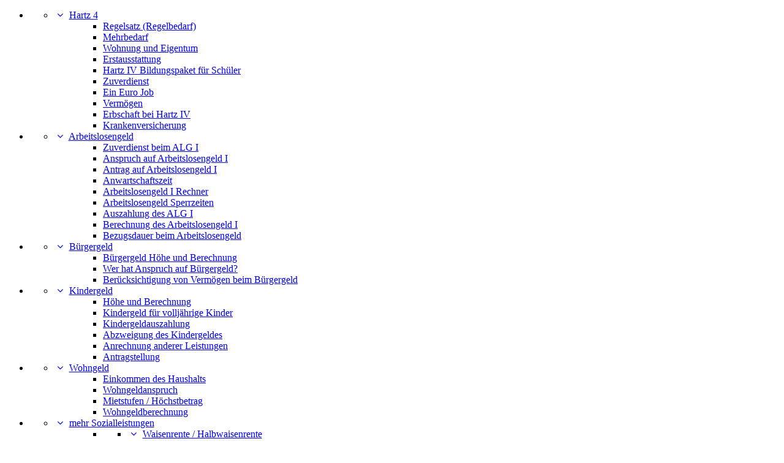

--- FILE ---
content_type: text/html; charset=UTF-8
request_url: https://www.sozialleistungen.info/
body_size: 11649
content:
<!DOCTYPE html>
<html lang="de" prefix="og: http://ogp.me/ns# fb: http://ogp.me/ns/fb# website: http://ogp.me/ns/website#">
<head>
<script>dataLayer = [];</script>
<!-- Google Tag Manager -->
<script>(function(w,d,s,l,i){w[l]=w[l]||[];w[l].push({'gtm.start':
new Date().getTime(),event:'gtm.js'});var f=d.getElementsByTagName(s)[0],
j=d.createElement(s),dl=l!='dataLayer'?'&l='+l:'';j.async=true;j.src=
'https://www.googletagmanager.com/gtm.js?id='+i+dl;f.parentNode.insertBefore(j,f);
})(window,document,'script','dataLayer','GTM-WNLDTCL');</script>
<!-- End Google Tag Manager -->
<meta charset="UTF-8">
<meta name="viewport" content="width=device-width, initial-scale=1.0"/>
<meta http-equiv="x-ua-compatible" content="ie=edge">

<meta name="google-site-verification" content="0gjHcWlqwswPgegKG_rKAijGO1p72LGYnqoNxKNE5Zs" />
<title>Hartz IV (ALG II), Arbeitslosengeld, Wohngeld, BAföG &amp; mehr</title><link rel="stylesheet" href="https://www.sozialleistungen.info/wp-content/cache/min/1/53445c4bc5ef18fd0ff26831b11f6c0b.css" media="all" data-minify="1" />
<meta name="description" content="Von A wie Arbeitslosengeld bis Z wie Zwangsvollstreckung - sozialleistungen.info bietet kostenlose, verständliche Ratgeber zu Sozialleistungen in Deutschland." />
	<meta name="robots" content="index, follow, noydir, noodp, noarchive" />			
<!-- Ezoic - top_of_page 102 - top_of_page -->
<div id="ezoic-pub-ad-placeholder-102">
<script async src="//pagead2.googlesyndication.com/pagead/js/adsbygoogle.js"></script>
<script>
     (adsbygoogle = window.adsbygoogle || []).push({
          google_ad_client: "ca-pub-3748042470358322",
          enable_page_level_ads: true
     });
</script>
</div>
<!-- End Ezoic - top_of_page 102 - top_of_page -->
<meta name="theme-color" content="#22415d" />



<link rel="shortcut icon" type="image/x-icon" href="https://s.sozialleistungen.info/img/favicon.ico">


<script>

function loadCSS(e,t,n){"use strict";var i=window.document.createElement("link"),o=t||window.document.getElementsByTagName("script")[0];i.rel="stylesheet",i.href=e,i.media="only x",o.parentNode.insertBefore(i,o),setTimeout(function(){i.media=n||"all"})}

        WebFontConfig = {
            custom: { families: [ 'FontAwesome' ],
                urls: [ '//cdnjs.cloudflare.com/ajax/libs/font-awesome/4.7.0/css/font-awesome.min.css'] 
			}, 
			google:{families:['Roboto:100,300,400,500,600:latin']}
			};
        (function() {
            var wf = document.createElement('script');
            wf.src = ('https:' == document.location.protocol ? 'https' : 'http') +
                    '://ajax.googleapis.com/ajax/libs/webfont/1/webfont.js';
            wf.type = 'text/javascript';
            wf.async = 'true';
            var s = document.getElementsByTagName('script')[0];
            s.parentNode.insertBefore(wf, s);
        })();


</script>

<meta name='robots' content='max-image-preview:large' />
<link rel='dns-prefetch' href='//cdnjs.cloudflare.com' />

<style id='classic-theme-styles-inline-css' type='text/css'>
/**
 * These rules are needed for backwards compatibility.
 * They should match the button element rules in the base theme.json file.
 */
.wp-block-button__link {
	color: #ffffff;
	background-color: #32373c;
	border-radius: 9999px; /* 100% causes an oval, but any explicit but really high value retains the pill shape. */

	/* This needs a low specificity so it won't override the rules from the button element if defined in theme.json. */
	box-shadow: none;
	text-decoration: none;

	/* The extra 2px are added to size solids the same as the outline versions.*/
	padding: calc(0.667em + 2px) calc(1.333em + 2px);

	font-size: 1.125em;
}

.wp-block-file__button {
	background: #32373c;
	color: #ffffff;
	text-decoration: none;
}

</style>
<style id='global-styles-inline-css' type='text/css'>
body{--wp--preset--color--black: #000000;--wp--preset--color--cyan-bluish-gray: #abb8c3;--wp--preset--color--white: #ffffff;--wp--preset--color--pale-pink: #f78da7;--wp--preset--color--vivid-red: #cf2e2e;--wp--preset--color--luminous-vivid-orange: #ff6900;--wp--preset--color--luminous-vivid-amber: #fcb900;--wp--preset--color--light-green-cyan: #7bdcb5;--wp--preset--color--vivid-green-cyan: #00d084;--wp--preset--color--pale-cyan-blue: #8ed1fc;--wp--preset--color--vivid-cyan-blue: #0693e3;--wp--preset--color--vivid-purple: #9b51e0;--wp--preset--gradient--vivid-cyan-blue-to-vivid-purple: linear-gradient(135deg,rgba(6,147,227,1) 0%,rgb(155,81,224) 100%);--wp--preset--gradient--light-green-cyan-to-vivid-green-cyan: linear-gradient(135deg,rgb(122,220,180) 0%,rgb(0,208,130) 100%);--wp--preset--gradient--luminous-vivid-amber-to-luminous-vivid-orange: linear-gradient(135deg,rgba(252,185,0,1) 0%,rgba(255,105,0,1) 100%);--wp--preset--gradient--luminous-vivid-orange-to-vivid-red: linear-gradient(135deg,rgba(255,105,0,1) 0%,rgb(207,46,46) 100%);--wp--preset--gradient--very-light-gray-to-cyan-bluish-gray: linear-gradient(135deg,rgb(238,238,238) 0%,rgb(169,184,195) 100%);--wp--preset--gradient--cool-to-warm-spectrum: linear-gradient(135deg,rgb(74,234,220) 0%,rgb(151,120,209) 20%,rgb(207,42,186) 40%,rgb(238,44,130) 60%,rgb(251,105,98) 80%,rgb(254,248,76) 100%);--wp--preset--gradient--blush-light-purple: linear-gradient(135deg,rgb(255,206,236) 0%,rgb(152,150,240) 100%);--wp--preset--gradient--blush-bordeaux: linear-gradient(135deg,rgb(254,205,165) 0%,rgb(254,45,45) 50%,rgb(107,0,62) 100%);--wp--preset--gradient--luminous-dusk: linear-gradient(135deg,rgb(255,203,112) 0%,rgb(199,81,192) 50%,rgb(65,88,208) 100%);--wp--preset--gradient--pale-ocean: linear-gradient(135deg,rgb(255,245,203) 0%,rgb(182,227,212) 50%,rgb(51,167,181) 100%);--wp--preset--gradient--electric-grass: linear-gradient(135deg,rgb(202,248,128) 0%,rgb(113,206,126) 100%);--wp--preset--gradient--midnight: linear-gradient(135deg,rgb(2,3,129) 0%,rgb(40,116,252) 100%);--wp--preset--font-size--small: 13px;--wp--preset--font-size--medium: 20px;--wp--preset--font-size--large: 36px;--wp--preset--font-size--x-large: 42px;--wp--preset--spacing--20: 0.44rem;--wp--preset--spacing--30: 0.67rem;--wp--preset--spacing--40: 1rem;--wp--preset--spacing--50: 1.5rem;--wp--preset--spacing--60: 2.25rem;--wp--preset--spacing--70: 3.38rem;--wp--preset--spacing--80: 5.06rem;--wp--preset--shadow--natural: 6px 6px 9px rgba(0, 0, 0, 0.2);--wp--preset--shadow--deep: 12px 12px 50px rgba(0, 0, 0, 0.4);--wp--preset--shadow--sharp: 6px 6px 0px rgba(0, 0, 0, 0.2);--wp--preset--shadow--outlined: 6px 6px 0px -3px rgba(255, 255, 255, 1), 6px 6px rgba(0, 0, 0, 1);--wp--preset--shadow--crisp: 6px 6px 0px rgba(0, 0, 0, 1);}:where(.is-layout-flex){gap: 0.5em;}:where(.is-layout-grid){gap: 0.5em;}body .is-layout-flex{display: flex;}body .is-layout-flex{flex-wrap: wrap;align-items: center;}body .is-layout-flex > *{margin: 0;}body .is-layout-grid{display: grid;}body .is-layout-grid > *{margin: 0;}:where(.wp-block-columns.is-layout-flex){gap: 2em;}:where(.wp-block-columns.is-layout-grid){gap: 2em;}:where(.wp-block-post-template.is-layout-flex){gap: 1.25em;}:where(.wp-block-post-template.is-layout-grid){gap: 1.25em;}.has-black-color{color: var(--wp--preset--color--black) !important;}.has-cyan-bluish-gray-color{color: var(--wp--preset--color--cyan-bluish-gray) !important;}.has-white-color{color: var(--wp--preset--color--white) !important;}.has-pale-pink-color{color: var(--wp--preset--color--pale-pink) !important;}.has-vivid-red-color{color: var(--wp--preset--color--vivid-red) !important;}.has-luminous-vivid-orange-color{color: var(--wp--preset--color--luminous-vivid-orange) !important;}.has-luminous-vivid-amber-color{color: var(--wp--preset--color--luminous-vivid-amber) !important;}.has-light-green-cyan-color{color: var(--wp--preset--color--light-green-cyan) !important;}.has-vivid-green-cyan-color{color: var(--wp--preset--color--vivid-green-cyan) !important;}.has-pale-cyan-blue-color{color: var(--wp--preset--color--pale-cyan-blue) !important;}.has-vivid-cyan-blue-color{color: var(--wp--preset--color--vivid-cyan-blue) !important;}.has-vivid-purple-color{color: var(--wp--preset--color--vivid-purple) !important;}.has-black-background-color{background-color: var(--wp--preset--color--black) !important;}.has-cyan-bluish-gray-background-color{background-color: var(--wp--preset--color--cyan-bluish-gray) !important;}.has-white-background-color{background-color: var(--wp--preset--color--white) !important;}.has-pale-pink-background-color{background-color: var(--wp--preset--color--pale-pink) !important;}.has-vivid-red-background-color{background-color: var(--wp--preset--color--vivid-red) !important;}.has-luminous-vivid-orange-background-color{background-color: var(--wp--preset--color--luminous-vivid-orange) !important;}.has-luminous-vivid-amber-background-color{background-color: var(--wp--preset--color--luminous-vivid-amber) !important;}.has-light-green-cyan-background-color{background-color: var(--wp--preset--color--light-green-cyan) !important;}.has-vivid-green-cyan-background-color{background-color: var(--wp--preset--color--vivid-green-cyan) !important;}.has-pale-cyan-blue-background-color{background-color: var(--wp--preset--color--pale-cyan-blue) !important;}.has-vivid-cyan-blue-background-color{background-color: var(--wp--preset--color--vivid-cyan-blue) !important;}.has-vivid-purple-background-color{background-color: var(--wp--preset--color--vivid-purple) !important;}.has-black-border-color{border-color: var(--wp--preset--color--black) !important;}.has-cyan-bluish-gray-border-color{border-color: var(--wp--preset--color--cyan-bluish-gray) !important;}.has-white-border-color{border-color: var(--wp--preset--color--white) !important;}.has-pale-pink-border-color{border-color: var(--wp--preset--color--pale-pink) !important;}.has-vivid-red-border-color{border-color: var(--wp--preset--color--vivid-red) !important;}.has-luminous-vivid-orange-border-color{border-color: var(--wp--preset--color--luminous-vivid-orange) !important;}.has-luminous-vivid-amber-border-color{border-color: var(--wp--preset--color--luminous-vivid-amber) !important;}.has-light-green-cyan-border-color{border-color: var(--wp--preset--color--light-green-cyan) !important;}.has-vivid-green-cyan-border-color{border-color: var(--wp--preset--color--vivid-green-cyan) !important;}.has-pale-cyan-blue-border-color{border-color: var(--wp--preset--color--pale-cyan-blue) !important;}.has-vivid-cyan-blue-border-color{border-color: var(--wp--preset--color--vivid-cyan-blue) !important;}.has-vivid-purple-border-color{border-color: var(--wp--preset--color--vivid-purple) !important;}.has-vivid-cyan-blue-to-vivid-purple-gradient-background{background: var(--wp--preset--gradient--vivid-cyan-blue-to-vivid-purple) !important;}.has-light-green-cyan-to-vivid-green-cyan-gradient-background{background: var(--wp--preset--gradient--light-green-cyan-to-vivid-green-cyan) !important;}.has-luminous-vivid-amber-to-luminous-vivid-orange-gradient-background{background: var(--wp--preset--gradient--luminous-vivid-amber-to-luminous-vivid-orange) !important;}.has-luminous-vivid-orange-to-vivid-red-gradient-background{background: var(--wp--preset--gradient--luminous-vivid-orange-to-vivid-red) !important;}.has-very-light-gray-to-cyan-bluish-gray-gradient-background{background: var(--wp--preset--gradient--very-light-gray-to-cyan-bluish-gray) !important;}.has-cool-to-warm-spectrum-gradient-background{background: var(--wp--preset--gradient--cool-to-warm-spectrum) !important;}.has-blush-light-purple-gradient-background{background: var(--wp--preset--gradient--blush-light-purple) !important;}.has-blush-bordeaux-gradient-background{background: var(--wp--preset--gradient--blush-bordeaux) !important;}.has-luminous-dusk-gradient-background{background: var(--wp--preset--gradient--luminous-dusk) !important;}.has-pale-ocean-gradient-background{background: var(--wp--preset--gradient--pale-ocean) !important;}.has-electric-grass-gradient-background{background: var(--wp--preset--gradient--electric-grass) !important;}.has-midnight-gradient-background{background: var(--wp--preset--gradient--midnight) !important;}.has-small-font-size{font-size: var(--wp--preset--font-size--small) !important;}.has-medium-font-size{font-size: var(--wp--preset--font-size--medium) !important;}.has-large-font-size{font-size: var(--wp--preset--font-size--large) !important;}.has-x-large-font-size{font-size: var(--wp--preset--font-size--x-large) !important;}
.wp-block-navigation a:where(:not(.wp-element-button)){color: inherit;}
:where(.wp-block-post-template.is-layout-flex){gap: 1.25em;}:where(.wp-block-post-template.is-layout-grid){gap: 1.25em;}
:where(.wp-block-columns.is-layout-flex){gap: 2em;}:where(.wp-block-columns.is-layout-grid){gap: 2em;}
.wp-block-pullquote{font-size: 1.5em;line-height: 1.6;}
</style>


<style id='rocket-lazyload-inline-css' type='text/css'>
.rll-youtube-player{position:relative;padding-bottom:56.23%;height:0;overflow:hidden;max-width:100%;}.rll-youtube-player:focus-within{outline: 2px solid currentColor;outline-offset: 5px;}.rll-youtube-player iframe{position:absolute;top:0;left:0;width:100%;height:100%;z-index:100;background:0 0}.rll-youtube-player img{bottom:0;display:block;left:0;margin:auto;max-width:100%;width:100%;position:absolute;right:0;top:0;border:none;height:auto;-webkit-transition:.4s all;-moz-transition:.4s all;transition:.4s all}.rll-youtube-player img:hover{-webkit-filter:brightness(75%)}.rll-youtube-player .play{height:100%;width:100%;left:0;top:0;position:absolute;background:url(https://www.sozialleistungen.info/wp-content/plugins/wp-rocket/assets/img/youtube.png) no-repeat center;background-color: transparent !important;cursor:pointer;border:none;}
</style>
<script type="text/javascript" src="//cdnjs.cloudflare.com/ajax/libs/jquery/3.3.1/jquery.min.js?ver=3.3.1" id="jquery-js"></script>

<link rel="https://api.w.org/" href="https://www.sozialleistungen.info/wp-json/" /><link rel="alternate" type="application/json" href="https://www.sozialleistungen.info/wp-json/wp/v2/pages/2" /><link rel="canonical" href="https://www.sozialleistungen.info/" />
<link rel="alternate" type="application/json+oembed" href="https://www.sozialleistungen.info/wp-json/oembed/1.0/embed?url=https%3A%2F%2Fwww.sozialleistungen.info%2F" />
<link rel="alternate" type="text/xml+oembed" href="https://www.sozialleistungen.info/wp-json/oembed/1.0/embed?url=https%3A%2F%2Fwww.sozialleistungen.info%2F&#038;format=xml" />


<!-- Open Graph data is managed by Alex MacArthur's Complete Open Graph plugin. (v3.4.5) -->
<!-- https://wordpress.org/plugins/complete-open-graph/ -->
<meta property='og:site_name' content='sozialleistungen.info' />
<meta property='og:url' content='https://www.sozialleistungen.info/' />
<meta property='og:locale' content='de_DE' />
<meta property='og:description' content='Von A wie Arbeitslosengeld bis Z wie Zwangsvollstreckung - sozialleistungen.info bietet kostenlose, verst&auml;ndliche Ratgeber zu Sozialleistungen in Deutschland. ' />
<meta property='og:title' content='Hartz IV (ALG II), Arbeitslosengeld, Wohngeld, BAf&ouml;G &amp; mehr' />
<meta property='og:type' content='website' />
<meta property='og:image' content='https://s.sozialleistungen.info/img/og_image/og_image_YToxOntzOjQ6InRleHQiO3M6NjQ6IkhhcnR6IElWIChBTEcgSUkpLCBBcmJlaXRzbG9zZW5nZWxkLCBXb2huZ2VsZCwgQkFmw7ZHICZhbXA7IG1laHIiO30=.png' />
<meta name='twitter:card' content='summary' />
<meta name='twitter:title' content='Hartz IV (ALG II), Arbeitslosengeld, Wohngeld, BAf&ouml;G &amp; mehr' />
<meta name='twitter:image' content='https://s.sozialleistungen.info/img/og_image/og_image_YToxOntzOjQ6InRleHQiO3M6NjQ6IkhhcnR6IElWIChBTEcgSUkpLCBBcmJlaXRzbG9zZW5nZWxkLCBXb2huZ2VsZCwgQkFmw7ZHICZhbXA7IG1laHIiO30=.png' />
<meta name='twitter:description' content='Von A wie Arbeitslosengeld bis Z wie Zwangsvollstreckung - sozialleistungen.info bietet kostenlose, verst&auml;ndliche Ratgeber zu Sozialleistungen in Deutschland. ' />
<meta property='fb:admins' content='100001347619026' />
<meta property='fb:app_id' content='136393996391656' />
<!-- End Complete Open Graph. | 0.0006871223449707s -->

<noscript><style id="rocket-lazyload-nojs-css">.rll-youtube-player, [data-lazy-src]{display:none !important;}</style></noscript>

</head>
<body>
<!-- Google Tag Manager (noscript) -->
<noscript><iframe src="https://www.googletagmanager.com/ns.html?id=GTM-WNLDTCL"
height="0" width="0" style="display:none;visibility:hidden"></iframe></noscript>
<!-- End Google Tag Manager (noscript) -->
<ul id="slide-out" class="side-nav fixed"><!-- START -->
<li class="no-padding">
<ul class="collapsible collapsible-accordion">
<li>
<a href="javascript:void('null');" class="collapsible-header nav-arrow"><i class="fa fa-fw fa-angle-down"></i></a>
<a href="https://www.sozialleistungen.info/hartz-iv/" class="has-nav-arrow ">Hartz 4</a>
<div class="collapsible-body">
<ul>

<ul class="collapsible collapsible-accordion">
	<li id="menu-item-1136"><a href="https://www.sozialleistungen.info/hartz-iv/alg-ii-leistungen/">Regelsatz (Regelbedarf)</a></li>
	<li id="menu-item-3743"><a href="https://www.sozialleistungen.info/hartz-iv/mehrbedarf/">Mehrbedarf</a></li>
	<li id="menu-item-4442"><a href="https://www.sozialleistungen.info/hartz-iv/wohnung-eigentum/">Wohnung und Eigentum</a></li>
	<li id="menu-item-3753"><a href="https://www.sozialleistungen.info/hartz-iv/erstausstattung/">Erstausstattung</a></li>
	<li id="menu-item-3747"><a href="https://www.sozialleistungen.info/hartz-iv/bildungspaket/">Hartz IV Bildungspaket für Schüler</a></li>
	<li id="menu-item-3795"><a href="https://www.sozialleistungen.info/hartz-iv/zuverdienst/">Zuverdienst</a></li>
	<li id="menu-item-3796"><a href="https://www.sozialleistungen.info/hartz-iv/ein-euro-job/">Ein Euro Job</a></li>
	<li id="menu-item-1139"><a href="https://www.sozialleistungen.info/hartz-iv/vermoegen/">Vermögen</a></li>
	<li id="menu-item-3755"><a href="https://www.sozialleistungen.info/hartz-iv/erbschaft/">Erbschaft bei Hartz IV</a></li>
	<li id="menu-item-3800"><a href="https://www.sozialleistungen.info/hartz-iv/krankenversicherung/">Krankenversicherung</a></li>
</ul>
</ul>
</div>
</li>
</ul>
</li>
<!-- END --></li>
<!-- START -->
<li class="no-padding">
<ul class="collapsible collapsible-accordion">
<li>
<a href="javascript:void('null');" class="collapsible-header nav-arrow"><i class="fa fa-fw fa-angle-down"></i></a>
<a href="https://www.sozialleistungen.info/arbeitslosengeld/" class="has-nav-arrow ">Arbeitslosengeld</a>
<div class="collapsible-body">
<ul>

<ul class="collapsible collapsible-accordion">
	<li id="menu-item-3806"><a href="https://www.sozialleistungen.info/arbeitslosengeld/zuverdienst-beim-alg-i/">Zuverdienst beim ALG I</a></li>
	<li id="menu-item-3807"><a href="https://www.sozialleistungen.info/arbeitslosengeld/anspruch-auf-arbeitslosengeld-i/">Anspruch auf Arbeitslosengeld I</a></li>
	<li id="menu-item-3808"><a href="https://www.sozialleistungen.info/arbeitslosengeld/antrag-auf-arbeitslosengeld-i/">Antrag auf Arbeitslosengeld I</a></li>
	<li id="menu-item-3809"><a href="https://www.sozialleistungen.info/arbeitslosengeld/anwartschaftszeit/">Anwartschaftszeit</a></li>
	<li id="menu-item-3810"><a href="https://www.sozialleistungen.info/arbeitslosengeld/arbeitslosengeld-i-rechner/">Arbeitslosengeld I Rechner</a></li>
	<li id="menu-item-3811"><a href="https://www.sozialleistungen.info/arbeitslosengeld/arbeitslosengeld-sperrzeiten/">Arbeitslosengeld Sperrzeiten</a></li>
	<li id="menu-item-3815"><a href="https://www.sozialleistungen.info/arbeitslosengeld/auszahlung-des-alg-i/">Auszahlung des ALG I</a></li>
	<li id="menu-item-3816"><a href="https://www.sozialleistungen.info/arbeitslosengeld/berechnung-des-arbeitslosengeld-i/">Berechnung des Arbeitslosengeld I</a></li>
	<li id="menu-item-3817"><a href="https://www.sozialleistungen.info/arbeitslosengeld/bezugsdauer-beim-arbeitslosengeld/">Bezugsdauer beim Arbeitslosengeld</a></li>
</ul>
</ul>
</div>
</li>
</ul>
</li>
<!-- END --></li>
<!-- START -->
<li class="no-padding">
<ul class="collapsible collapsible-accordion">
<li>
<a href="javascript:void('null');" class="collapsible-header nav-arrow"><i class="fa fa-fw fa-angle-down"></i></a>
<a href="https://www.sozialleistungen.info/buergergeld/" class="has-nav-arrow ">Bürgergeld</a>
<div class="collapsible-body">
<ul>

<ul class="collapsible collapsible-accordion">
	<li id="menu-item-4739"><a href="https://www.sozialleistungen.info/buergergeld/buergergeld-hoehe-berechnung/">Bürgergeld Höhe und Berechnung</a></li>
	<li id="menu-item-4738"><a href="https://www.sozialleistungen.info/buergergeld/wer-hat-anspruch-auf-buergergeld/">Wer hat Anspruch auf Bürgergeld?</a></li>
	<li id="menu-item-4737"><a href="https://www.sozialleistungen.info/buergergeld/beruecksichtigung-von-vermoegen-beim-buergergeld/">Berücksichtigung von Vermögen beim Bürgergeld</a></li>
</ul>
</ul>
</div>
</li>
</ul>
</li>
<!-- END --></li>
<!-- START -->
<li class="no-padding">
<ul class="collapsible collapsible-accordion">
<li>
<a href="javascript:void('null');" class="collapsible-header nav-arrow"><i class="fa fa-fw fa-angle-down"></i></a>
<a href="https://www.sozialleistungen.info/kindergeld/" class="has-nav-arrow ">Kindergeld</a>
<div class="collapsible-body">
<ul>

<ul class="collapsible collapsible-accordion">
	<li id="menu-item-3771"><a href="https://www.sozialleistungen.info/kindergeld/hoehe-und-berechnung/">Höhe und Berechnung</a></li>
	<li id="menu-item-3772"><a href="https://www.sozialleistungen.info/kindergeld/kindergeld-fuer-volljaehrige-kinder/">Kindergeld für volljährige Kinder</a></li>
	<li id="menu-item-3775"><a href="https://www.sozialleistungen.info/kindergeld/kindergeldauszahlung/">Kindergeldauszahlung</a></li>
	<li id="menu-item-3776"><a href="https://www.sozialleistungen.info/kindergeld/abzweigung-des-kindergeldes/">Abzweigung des Kindergeldes</a></li>
	<li id="menu-item-3777"><a href="https://www.sozialleistungen.info/kindergeld/anrechnung-anderer-leistungen/">Anrechnung anderer Leistungen</a></li>
	<li id="menu-item-3779"><a href="https://www.sozialleistungen.info/kindergeld/antragstellung/">Antragstellung</a></li>
</ul>
</ul>
</div>
</li>
</ul>
</li>
<!-- END --></li>
<!-- START -->
<li class="no-padding">
<ul class="collapsible collapsible-accordion">
<li>
<a href="javascript:void('null');" class="collapsible-header nav-arrow"><i class="fa fa-fw fa-angle-down"></i></a>
<a href="https://www.sozialleistungen.info/wohngeld/" class="has-nav-arrow ">Wohngeld</a>
<div class="collapsible-body">
<ul>

<ul class="collapsible collapsible-accordion">
	<li id="menu-item-3781"><a href="https://www.sozialleistungen.info/wohngeld/einkommen-des-haushalts/">Einkommen des Haushalts</a></li>
	<li id="menu-item-3784"><a href="https://www.sozialleistungen.info/wohngeld/wohngeldanspruch/">Wohngeldanspruch</a></li>
	<li id="menu-item-3788"><a href="https://www.sozialleistungen.info/wohngeld/mietstufen-hoechstbetrag/">Mietstufen / Höchstbetrag</a></li>
	<li id="menu-item-3789"><a href="https://www.sozialleistungen.info/wohngeld/wohngeldberechnung/">Wohngeldberechnung</a></li>
</ul>
</ul>
</div>
</li>
</ul>
</li>
<!-- END --></li>
<!-- START -->
<li class="no-padding">
<ul class="collapsible collapsible-accordion">
<li>
<a href="javascript:void('null');" class="collapsible-header nav-arrow"><i class="fa fa-fw fa-angle-down"></i></a>
<a href="https://www.sozialleistungen.info/sozial-leistungen/" class="has-nav-arrow ">mehr Sozialleistungen</a>
<div class="collapsible-body">
<ul>

<ul class="collapsible collapsible-accordion">
<!-- START -->
	<li class="no-padding">
<ul class="collapsible collapsible-accordion">
<li>
<a href="javascript:void('null');" class="collapsible-header nav-arrow"><i class="fa fa-fw fa-angle-down"></i></a>
<a href="https://www.sozialleistungen.info/waisenrente-halbwaisenrente/" class="has-nav-arrow ">Waisenrente / Halbwaisenrente</a>
<div class="collapsible-body">
<ul>

	<ul class="collapsible collapsible-accordion">
		<li id="menu-item-3844"><a href="https://www.sozialleistungen.info/waisenrente-halbwaisenrente/waisenrente-gesetzliche-rentenversicherung/">Waisenrente (gesetzliche Rentenversicherung)</a></li>
		<li id="menu-item-3846"><a href="https://www.sozialleistungen.info/waisenrente-halbwaisenrente/einkommensanrechnung/">Einkommensanrechnung</a></li>
		<li id="menu-item-3850"><a href="https://www.sozialleistungen.info/waisenrente-halbwaisenrente/antrag-auf-waisenrente/">Antrag auf Waisenrente</a></li>
	</ul>
</ul>
</div>
</li>
</ul>
</li>
<!-- END --></li>
<!-- START -->
	<li class="no-padding">
<ul class="collapsible collapsible-accordion">
<li>
<a href="javascript:void('null');" class="collapsible-header nav-arrow"><i class="fa fa-fw fa-angle-down"></i></a>
<a href="https://www.sozialleistungen.info/bafoeg/" class="has-nav-arrow ">BAföG</a>
<div class="collapsible-body">
<ul>

	<ul class="collapsible collapsible-accordion">
		<li id="menu-item-3819"><a href="https://www.sozialleistungen.info/bafoeg/einkommen/">Einkommen</a></li>
		<li id="menu-item-3820"><a href="https://www.sozialleistungen.info/bafoeg/vermoegen/">Vermögen</a></li>
		<li id="menu-item-3822"><a href="https://www.sozialleistungen.info/bafoeg/was-ist-bafoeg/">Was ist BAföG?</a></li>
		<li id="menu-item-3827"><a href="https://www.sozialleistungen.info/bafoeg/studienabschlusshilfe/">Studienabschlußhilfe</a></li>
		<li id="menu-item-3829"><a href="https://www.sozialleistungen.info/bafoeg/bafoeg-rechner/">BAföG Rechner</a></li>
		<li id="menu-item-3830"><a href="https://www.sozialleistungen.info/bafoeg/bafoeg-rueckzahlung/">BAföG Rückzahlung</a></li>
	</ul>
</ul>
</div>
</li>
</ul>
</li>
<!-- END --></li>
	<li id="menu-item-3464"><a href="https://www.sozialleistungen.info/berufsausbildungsbeihilfe/">Berufsausbildungsbeihilfe</a></li>
	<li id="menu-item-3458"><a href="https://www.sozialleistungen.info/kinderzuschlag/">Kinderzuschlag</a></li>
	<li id="menu-item-3840"><a href="https://www.sozialleistungen.info/sozial-leistungen/betreuungsgeld/">Betreuungsgeld</a></li>
</ul>
</ul>
</div>
</li>
</ul>
</li>
<!-- END --></li>
<!-- START -->
<li class="no-padding">
<ul class="collapsible collapsible-accordion">
<li>
<a href="javascript:void('null');" class="collapsible-header nav-arrow"><i class="fa fa-fw fa-angle-down"></i></a>
<a href="https://www.sozialleistungen.info/schulden/" class="has-nav-arrow ">Schulden</a>
<div class="collapsible-body">
<ul>

<ul class="collapsible collapsible-accordion">
	<li id="menu-item-3873"><a href="https://www.sozialleistungen.info/schulden/verschuldung-oder-ueberschuldung/">Verschuldung oder Überschuldung?</a></li>
<!-- START -->
	<li class="no-padding">
<ul class="collapsible collapsible-accordion">
<li>
<a href="javascript:void('null');" class="collapsible-header nav-arrow"><i class="fa fa-fw fa-angle-down"></i></a>
<a href="https://www.sozialleistungen.info/schulden/glaeubiger-massnahmen/" class="has-nav-arrow ">Maßnahmen der Gläubiger</a>
<div class="collapsible-body">
<ul>

	<ul class="collapsible collapsible-accordion">
		<li id="menu-item-3853"><a href="https://www.sozialleistungen.info/schulden/glaeubiger-massnahmen/kontopfaendung/">Kontopfändung</a></li>
	</ul>
</ul>
</div>
</li>
</ul>
</li>
<!-- END --></li>
	<li id="menu-item-3887"><a href="https://www.sozialleistungen.info/schulden/berechnung-der-pfaendungsfreigrenze/">Berechnung der Pfändungsfreigrenze</a></li>
	<li id="menu-item-3885"><a href="https://www.sozialleistungen.info/schulden/pfaendungsrechner/">Pfändungsrechner</a></li>
	<li id="menu-item-3858"><a href="https://www.sozialleistungen.info/schulden/pfaendungstabelle/">Pfändungstabelle bis 2020</a></li>
	<li id="menu-item-4419"><a href="https://www.sozialleistungen.info/schulden/pfaendungstabelle-2021/">Pfändungstabelle 2021</a></li>
	<li id="menu-item-3859"><a href="https://www.sozialleistungen.info/schulden/privatinsolvenz/">Privatinsolvenz</a></li>
<!-- START -->
	<li class="no-padding">
<ul class="collapsible collapsible-accordion">
<li>
<a href="javascript:void('null');" class="collapsible-header nav-arrow"><i class="fa fa-fw fa-angle-down"></i></a>
<a href="https://www.sozialleistungen.info/schulden/schuldenfallen/" class="has-nav-arrow ">Schuldenfallen</a>
<div class="collapsible-body">
<ul>

	<ul class="collapsible collapsible-accordion">
		<li id="menu-item-3866"><a href="https://www.sozialleistungen.info/schulden/schuldenfallen/kredit-ohne-schufa/">Kredit ohne Schufa</a></li>
	</ul>
</ul>
</div>
</li>
</ul>
</li>
<!-- END --></li>
<!-- START -->
	<li class="no-padding">
<ul class="collapsible collapsible-accordion">
<li>
<a href="javascript:void('null');" class="collapsible-header nav-arrow"><i class="fa fa-fw fa-angle-down"></i></a>
<a href="https://www.sozialleistungen.info/schulden/girokonto/" class="has-nav-arrow ">Girokonto</a>
<div class="collapsible-body">
<ul>

	<ul class="collapsible collapsible-accordion">
		<li id="menu-item-3876"><a href="https://www.sozialleistungen.info/schulden/girokonto/girokonto-trotz-schufa-eintrag/">Girokonto trotz SCHUFA-Eintrag</a></li>
		<li id="menu-item-3875"><a href="https://www.sozialleistungen.info/schulden/girokonto/pfaendungsschutzkonto/">Pfändungsschutzkonto</a></li>
		<li id="menu-item-3883"><a href="https://www.sozialleistungen.info/schulden/girokonto/dispositionskredit/">Dispositionskredit</a></li>
	</ul>
</ul>
</div>
</li>
</ul>
</li>
<!-- END --></li>
</ul>
</ul>
</div>
</li>
</ul>
</li>
<!-- END --></li>
<!-- START -->
<li class="no-padding">
<ul class="collapsible collapsible-accordion">
<li>
<a href="javascript:void('null');" class="collapsible-header nav-arrow"><i class="fa fa-fw fa-angle-down"></i></a>
<a href="https://www.sozialleistungen.info/unterhalt/" class="has-nav-arrow ">Unterhalt</a>
<div class="collapsible-body">
<ul>

<ul class="collapsible collapsible-accordion">
	<li id="menu-item-3906"><a href="https://www.sozialleistungen.info/unterhalt/duesseldorfer-tabelle/">Düsseldorfer Tabelle</a></li>
	<li id="menu-item-3892"><a href="https://www.sozialleistungen.info/unterhalt/unterhaltsanspruch/">Unterhaltsanspruch</a></li>
	<li id="menu-item-3904"><a href="https://www.sozialleistungen.info/unterhalt/betreuungsunterhalt/">Betreuungsunterhalt</a></li>
</ul>
</ul>
</div>
</li>
</ul>
</li>
<!-- END --></li>
<!-- START -->
<li class="no-padding">
<ul class="collapsible collapsible-accordion">
<li>
<a href="javascript:void('null');" class="collapsible-header nav-arrow"><i class="fa fa-fw fa-angle-down"></i></a>
<a href="https://www.sozialleistungen.info/themen/" class="has-nav-arrow ">weitere Themen</a>
<div class="collapsible-body">
<ul>

<ul class="collapsible collapsible-accordion">
	<li id="menu-item-3466"><a href="https://www.sozialleistungen.info/themen/befreiung-vom-rundfunkbeitrag/">Befreiung vom Rundfunkbeitrag</a></li>
	<li id="menu-item-3462"><a href="https://www.sozialleistungen.info/themen/wohnberechtigungsschein/">Wohnberechtigungsschein</a></li>
	<li id="menu-item-4721"><a href="https://www.sozialleistungen.info/themen/mietkautionsbuergschaft/">Mietkautionsbürgschaft</a></li>
	<li id="menu-item-4131"><a href="https://www.sozialleistungen.info/themen/beratungshilfe/">Beratungshilfe</a></li>
	<li id="menu-item-4132"><a href="https://www.sozialleistungen.info/themen/prozesskostenhilfe/">Prozesskostenhilfe</a></li>
	<li id="menu-item-3467"><a href="https://www.sozialleistungen.info/themen/400-euro-mini-job/">450 Euro Job (Mini-Job)</a></li>
</ul>
</ul>
</div>
</li>
</ul>
</li>
<!-- END --></li>
<!-- START -->
<li class="no-padding">
<ul class="collapsible collapsible-accordion">
<li>
<a href="javascript:void('null');" class="collapsible-header nav-arrow"><i class="fa fa-fw fa-angle-down"></i></a>
<a href="https://www.sozialleistungen.info/karriere/" class="has-nav-arrow ">Karriere</a>
<div class="collapsible-body">
<ul>

<ul class="collapsible collapsible-accordion">
	<li id="menu-item-4634"><a href="https://www.sozialleistungen.info/karriere/lebenslauf-vorlage/">Lebenslauf-Vorlage</a></li>
</ul>
</ul>
</div>
</li>
</ul>
</li>
<!-- END --></li>
</ul><header>
	<div class="navbar-fixed">
		<nav>
			<div class="nav-wrapper">
				<a href="https://www.sozialleistungen.info/" class="brand-logo"><img src="data:image/svg+xml,%3Csvg%20xmlns='http://www.w3.org/2000/svg'%20viewBox='0%200%20246%2056'%3E%3C/svg%3E" width="246" height="56" alt="www.sozialleistungen.info" data-lazy-src="https://s.sozialleistungen.info/img/logo/logo_standard_56.png"><noscript><img src="https://s.sozialleistungen.info/img/logo/logo_standard_56.png" width="246" height="56" alt="www.sozialleistungen.info"></noscript></a>
				<a href="javascript:void(null);" data-activates="slide-out" class="button-collapse hamburgerlink"><i class="fa fa-fw fa-2x fa-bars"></i> <span>MENÜ</span></a>
								<ul class="right hide-on-small-and-down">
					<li><a class="fs150p fw300 mainnavlink" href="https://www.sozialleistungen.info/hartz-iv/">Hartz 4</a>
					<li><a class="fs150p fw300 mainnavlink" href="https://www.sozialleistungen.info/arbeitslosengeld/">Arbeitslosengeld</a></li>
					<li><a class="fs150p fw300 mainnavlink" href="https://www.sozialleistungen.info/kindergeld/">Kindergeld</a></li>
					<li><a class="fs150p fw300 mainnavlink" href="https://www.sozialleistungen.info/wohngeld/">Wohngeld</a></li>
					<li><a class="fs150p fw300 mainnavlink" href="https://www.sozialleistungen.info/themen/">Mehr</a></li>
					<li><a class="fs150p fw300 mainnavlink" href="https://www.sozialleistungen.info/unterhalt/">Unterhalt</a></li>
					<li><a class="fs150p fw300 mainnavlink" href="https://www.sozialleistungen.info/schulden/">Schulden</a></li>
					

					<li><a class="fs150p fw300 mainnavlink" href="https://www.sozialleistungen.info/news/">News</a></li>
				</ul>
							</div>
		</nav>
	</div>  

	
	
	        
</header>











	
						


<div class="section" id="index-banner">
	<div class="container">
		<div class="row">
			<div class="col s12 m8 l7 xl7 offset-m4 offset-l3 offset-xl2 center-on-small-only">
				<!– google_ad_section_start –>
									<h1 class="toca" id="ratgeber-sozialleistungen-deutschland">Ratgeber zu Sozialleistungen in Deutschland</h1>
					
									<p class="lead flow-text">Von A wie Arbeitslosengeld bis Z wie Zwangsvollstreckung - sozialleistungen.info bietet kostenlose, verständliche Ratgeber.</p>
						
				<!– google_ad_section_end –>
				<a class="waves-effect waves-light btn btn-xs jumbotronbtn" href="https://www.sozialleistungen.info/hartz-iv/">Hartz IV</a><a class="waves-effect waves-light btn btn-xs jumbotronbtn" href="https://www.sozialleistungen.info/kindergeld/">Kindergeld</a><a class="waves-effect waves-light btn btn-xs jumbotronbtn" href="https://www.sozialleistungen.info/arbeitslosengeld/">Arbeitslosengeld</a><a class="waves-effect waves-light btn btn-xs jumbotronbtn" href="https://www.sozialleistungen.info/buergergeld/">Bürgergeld</a>				
			</div>
			
			<div class="col m4 l3 xl3 show-on-large"></div>
			
		</div>
	</div>
</div>

<main>
	<div class="container content">

	<div class="row margin-top-20">
		
		<div class="section col s12 m8 l7 xl7 offset-m4 offset-l3 offset-xl2">
		
						<div class="row z-depth-2">			
					<div class="col s12 m12 l8 offset-l2 xl8 offset-xl2">		
						<!– google_ad_section_start –>
						<h2><span class="upline">Grundsicherung nach dem SGB II</span><br />Hartz 4 (Arbeitslosengeld II)</h2>
<p>Wer arbeitsfähig ist und seinen Lebensunterhalt nicht aus anderen Mitteln bestreiten kann, hat mit hoher Wahrscheinlichkeit Anspruch auf Hartz IV. Arbeitslosigkeit ist übrigens keine Voraussetzung um Arbeitslosengeld II zu beziehen. Daher haben oft auch Personen oder Familien mit geringem Einkommen Anspruch auf ergänzendes ALG II.</p>
<p><a class="waves-effect waves-light btn btn-block" href="https://www.sozialleistungen.info/hartz-iv/">Hartz IV Ratgeber</a></p>
<ul class="btn-list">
<li><a class="waves-effect waves-light btn btn-xs btn-sec btn-outline" href="https://www.sozialleistungen.info/hartz-iv/alg-ii-leistungen/">Hartz IV Regelsatz</a></li>
<li><a class="waves-effect waves-light btn btn-xs btn-sec btn-outline" href="https://www.sozialleistungen.info/hartz-iv/bedarfsgemeinschaft/">Bedarfsgemeinschaft</a></li>
<li><a class="waves-effect waves-light btn btn-xs btn-sec btn-outline" href="https://www.sozialleistungen.info/hartz-iv/angemessene-wohnung/">Wohnung bei Hartz IV</a></li>
<li><a class="waves-effect waves-light btn btn-xs btn-sec btn-outline" href="https://www.sozialleistungen.info/hartz-iv/zuverdienst/">Zuverdienst bei Hartz IV</a></li>
</ul>
						<!– google_ad_section_end –>
						
									
						<div style="margin: 20px 0px 20px 0px;">
							<!-- Ezoic - longest_content 106 - longest_content -->
							<div id="ezoic-pub-ad-placeholder-106">
							<script async src="//pagead2.googlesyndication.com/pagead/js/adsbygoogle.js"></script>
							<!-- SL - Linkblock - Content -->
							<ins class="adsbygoogle"
								 style="display:block"
								 data-ad-client="ca-pub-3748042470358322"
								 data-ad-slot="7878812953"
								 data-ad-format="link"
								 data-full-width-responsive="true"></ins>
							<script>
							(adsbygoogle = window.adsbygoogle || []).push({});
							</script>
							</div>
							<!-- End Ezoic - longest_content 106 - longest_content -->
						</div>
						
											</div>					
				</div>			
							<div class="row z-depth-2">			
					<div class="col s12 m12 l8 offset-l2 xl8 offset-xl2">		
						<!– google_ad_section_start –>
						<h2><span class="upline">Arbeitslosengeld nach dem SGB III</span><br />Arbeitslosengeld</h2>
<p>Wer ohne eigene Mitwirkung seinen Arbeitsplatz verliert hat, sofern Beiträge in die Arbeitslosenversicherung geleistet wurden, bei Vorliegen der sonstigen Voraussetzungen Anspruch auf Arbeitslosengeld. Die Höhe und Dauer des Anspruchs auf Arbeitslosengeld richtet sich nach dem bisherigen Bruttoeinkommen bzw. nach der Dauer des Bestehens der Beschäftigung.</p>
<p><a class="waves-effect waves-light btn btn-block" href="https://www.sozialleistungen.info/arbeitslosengeld/">Arbeitslosengeld-Ratgeber</a></p>
<ul class="btn-list">
<li><a class="waves-effect waves-light btn btn-xs btn-sec btn-outline" href="https://www.sozialleistungen.info/arbeitslosengeld/berechnung-des-arbeitslosengeld-i/">Arbeitslosengeld-Berechnung</a></li>
<li><a class="waves-effect waves-light btn btn-xs btn-sec btn-outline" href="https://www.sozialleistungen.info/arbeitslosengeld/anspruch-auf-arbeitslosengeld-i/">Wer bekommt Arbeitslosengeld?</a></li>
<li><a class="waves-effect waves-light btn btn-xs btn-sec btn-outline" href="https://www.sozialleistungen.info/arbeitslosengeld/bezugsdauer-beim-arbeitslosengeld/">Bezugsdauer</a></li>
<li><a class="waves-effect waves-light btn btn-xs btn-sec btn-outline" href="https://www.sozialleistungen.info/arbeitslosengeld/arbeitslosengeld-sperrzeiten/">Sperrzeiten</a></li>
</ul>
						<!– google_ad_section_end –>
						
									
						<div style="margin: 20px 0px 20px 0px;">
							<!-- Ezoic - longest_content 106 - longest_content -->
							<div id="ezoic-pub-ad-placeholder-106">
							<script async src="//pagead2.googlesyndication.com/pagead/js/adsbygoogle.js"></script>
							<!-- SL - Linkblock - Content -->
							<ins class="adsbygoogle"
								 style="display:block"
								 data-ad-client="ca-pub-3748042470358322"
								 data-ad-slot="7878812953"
								 data-ad-format="link"
								 data-full-width-responsive="true"></ins>
							<script>
							(adsbygoogle = window.adsbygoogle || []).push({});
							</script>
							</div>
							<!-- End Ezoic - longest_content 106 - longest_content -->
						</div>
						
											</div>					
				</div>			
							<div class="row z-depth-2">			
					<div class="col s12 m12 l8 offset-l2 xl8 offset-xl2">		
						<!– google_ad_section_start –>
						<h2><span class="upline">Kindergeld, Elterngeld, Kinderzuschlag &#038; mehr</span><br />
Leistungen für Familien mit Kindern</h2>
<p>Familien und alleinerziehenden Müttern oder Vätern steht grundsätzlich der Weg zu einer Vielzahl von Sozialleistungen offen, die jeweils an das Vorliegen bestimmter Anspruchsvoraussetzungen gebunden sind. Kindergeld beispielsweise erhalten nahezu alle Eltern, deren Kinder noch kein eigenes Einkommen bzw. keine abgeschlossene Ausbildung vorweisen können. Andere Leistungen wie das Elterngeld als Lohnersatzleistung für Eltern oder der Kinderzuschlag für gering verdienende Familien sind jedoch an strengere Voraussetzungen geknüpft.</p>
<ul class="btn-list">
<li><a class="waves-effect waves-light btn btn-xs" href="https://www.sozialleistungen.info/kindergeld/">Kindergeld</a></li>
</ul>
						<!– google_ad_section_end –>
						
									
						<div style="margin: 20px 0px 20px 0px;">
							<!-- Ezoic - longest_content 106 - longest_content -->
							<div id="ezoic-pub-ad-placeholder-106">
							<script async src="//pagead2.googlesyndication.com/pagead/js/adsbygoogle.js"></script>
							<!-- SL - Linkblock - Content -->
							<ins class="adsbygoogle"
								 style="display:block"
								 data-ad-client="ca-pub-3748042470358322"
								 data-ad-slot="7878812953"
								 data-ad-format="link"
								 data-full-width-responsive="true"></ins>
							<script>
							(adsbygoogle = window.adsbygoogle || []).push({});
							</script>
							</div>
							<!-- End Ezoic - longest_content 106 - longest_content -->
						</div>
						
											</div>					
				</div>			
							<div class="row z-depth-2">			
					<div class="col s12 m12 l8 offset-l2 xl8 offset-xl2">		
						<!– google_ad_section_start –>
						<h2><span class="upline">Ehegattenunterhalt &#038; Kindesunterhalt nach dem BGB</span><br />Unterhalt gegenüber Ehegatten und Kindern</h2>
<p>Unterhaltsleistungen sind beim Bezug vieler Sozialleistungen als Einkommen anzurechnen. Zudem sind sie oftmals vorrangig in Anspruch zu nehmen. Anspruch auf Unterhalt besteht zwischen Verwandten, also Eltern und deren Kindern, sowie zwischen Ehepartnern &#8211; unabhängig davon, ob die Ehe noch besteht oder geschieden ist.</p>
<p><a class="waves-effect waves-light btn btn-block" href="https://www.sozialleistungen.info/unterhalt/">Ratgeber Unterhaltsrecht</a></p>
<ul class="btn-list">
<li><a class="waves-effect waves-light btn btn-xs btn-sec btn-outline" href="https://www.sozialleistungen.info/unterhalt/kindesunterhalt/">Kindesunterhalt-Berechnung</a></li>
<li><a class="waves-effect waves-light btn btn-xs btn-sec btn-outline" href="https://www.sozialleistungen.info/unterhalt/duesseldorfer-tabelle/">Düsseldorfer Tabelle</a></li>
<li><a class="waves-effect waves-light btn btn-xs btn-sec btn-outline" href="https://www.sozialleistungen.info/unterhalt/geschiedenenunterhalt/">Ehegattenunterhalt</a></li>
<li><a class="waves-effect waves-light btn btn-xs btn-sec btn-outline" href="https://www.sozialleistungen.info/unterhalt/trennungsunterhalt/">Trennungsunterhalt</a></li>
</ul>
						<!– google_ad_section_end –>
						
									
						<div style="margin: 20px 0px 20px 0px;">
							<!-- Ezoic - longest_content 106 - longest_content -->
							<div id="ezoic-pub-ad-placeholder-106">
							<script async src="//pagead2.googlesyndication.com/pagead/js/adsbygoogle.js"></script>
							<!-- SL - Linkblock - Content -->
							<ins class="adsbygoogle"
								 style="display:block"
								 data-ad-client="ca-pub-3748042470358322"
								 data-ad-slot="7878812953"
								 data-ad-format="link"
								 data-full-width-responsive="true"></ins>
							<script>
							(adsbygoogle = window.adsbygoogle || []).push({});
							</script>
							</div>
							<!-- End Ezoic - longest_content 106 - longest_content -->
						</div>
						
											</div>					
				</div>			
							<div class="row z-depth-2">			
					<div class="col s12 m12 l8 offset-l2 xl8 offset-xl2">		
						<!– google_ad_section_start –>
						<h2><span class="upline">Berufsausbildungsbeihilfe &#038; BAföG</span><br />Förderung von Ausbildung &#038; Studium</h2>
<p>Studenten und Schüler, die eine entfernte Schule besuchen, können beispielsweise dann Anspruch auf Ausbildungsförderung nach dem BAföG haben, wenn sie bzw. ihre Eltern oder Ehegatten nicht über ausreichendes Einkommen verfügen, um die Ausbildung zu finanzieren. Die Förderung nach dem BAföG wird für Studenten teilweise oder komplett als Darlehen gewährt, das nach Abschluss des Studiums zurückzuführen ist.</p>
<p><a class="waves-effect waves-light btn btn-block" href="https://www.sozialleistungen.info/bafoeg/">BAföG-Ratgeber</a></p>
						<!– google_ad_section_end –>
						
									
						<div style="margin: 20px 0px 20px 0px;">
							<!-- Ezoic - longest_content 106 - longest_content -->
							<div id="ezoic-pub-ad-placeholder-106">
							<script async src="//pagead2.googlesyndication.com/pagead/js/adsbygoogle.js"></script>
							<!-- SL - Linkblock - Content -->
							<ins class="adsbygoogle"
								 style="display:block"
								 data-ad-client="ca-pub-3748042470358322"
								 data-ad-slot="7878812953"
								 data-ad-format="link"
								 data-full-width-responsive="true"></ins>
							<script>
							(adsbygoogle = window.adsbygoogle || []).push({});
							</script>
							</div>
							<!-- End Ezoic - longest_content 106 - longest_content -->
						</div>
						
											</div>					
				</div>			
							<div class="row z-depth-2">			
					<div class="col s12 m12 l8 offset-l2 xl8 offset-xl2">		
						<!– google_ad_section_start –>
						<h2><span class="upline">Rund ums Geld</span><br />Schulden &#038; Finanzen</h2>
<p>Im Alltag lauern zahlreiche Schuldenfallen, die es für Verbraucher zu umschiffen gilt. Im Ratgeber zum Thema Schulden &#038; Finanzen erfahren Sie, wie das Entstehen von Überschuldungssituationen vermieden werden kann und was im Umgang mit Gläubigern und deren Vollstreckungsmaßnahmen zu beachten ist. Darüber hinaus erfahren Sie wissenswertes zu den gängigsten Bankprodukten für Verbraucher.</p>
<p><a class="waves-effect waves-light btn btn-block" href="https://www.sozialleistungen.info/schulden/">Ratgeber zu Schulden &#038; Finanzen</a></p>
<ul class="btn-list">
<li><a class="waves-effect waves-light btn btn-xs btn-sec btn-outline" href="https://www.sozialleistungen.info/schulden/pfaendungstabelle/">Pfändungstabelle</a></li>
<li><a class="waves-effect waves-light btn btn-xs btn-sec btn-outline" href="https://www.sozialleistungen.info/schulden/girokonto/pfaendungsschutzkonto/">Pfändungsschutzkonto</a></li>
<li><a class="waves-effect waves-light btn btn-xs btn-sec btn-outline" 
href="https://www.sozialleistungen.info/schulden/privatinsolvenz/">Privatinsolvenz</a></li>
<li><a class="waves-effect waves-light btn btn-xs btn-sec btn-outline" href="https://www.sozialleistungen.info/schulden/berechnung-der-pfaendungsfreigrenze/">Pfändungsfreibetrag berechnen</a></li>
</ul>
						<!– google_ad_section_end –>
						
									
						<div style="margin: 20px 0px 20px 0px;">
							<!-- Ezoic - longest_content 106 - longest_content -->
							<div id="ezoic-pub-ad-placeholder-106">
							<script async src="//pagead2.googlesyndication.com/pagead/js/adsbygoogle.js"></script>
							<!-- SL - Linkblock - Content -->
							<ins class="adsbygoogle"
								 style="display:block"
								 data-ad-client="ca-pub-3748042470358322"
								 data-ad-slot="7878812953"
								 data-ad-format="link"
								 data-full-width-responsive="true"></ins>
							<script>
							(adsbygoogle = window.adsbygoogle || []).push({});
							</script>
							</div>
							<!-- End Ezoic - longest_content 106 - longest_content -->
						</div>
						
											</div>					
				</div>			
							</div>		

		<div class="section col s12 m8 l7 xl3 offset-m4 offset-l3 sidebar-right">
			<div class="row">
			<div class="col s12 z-depth-2"><div class="box-hl light-blue darken-3 white-text thin flow-text">Aktuelle News</div><div class="collection no-margin clear-parent-margin no-side-border">	<a class="collection-item" href="https://www.sozialleistungen.info/news/07.11.2025-wenn-die-kuendigung-ins-herz-trifft/">Wenn die Kündigung ins Herz trifft</a><a class="collection-item" href="https://www.sozialleistungen.info/news/07.11.2025-minijob-und-buergergeld-richtig-kombinieren/">Minijob und Bürgergeld richtig kombinieren</a><a class="collection-item" href="https://www.sozialleistungen.info/news/06.11.2025-finanzielle-balance-im-familienalltag/">Finanzielle Balance im Familienalltag</a></div></div><div class="col s12 z-depth-2"><div class="box-hl light-blue darken-3 white-text thin flow-text">Über sozialleistungen.info</div><p>Das System der Sozialleistungen in Deutschland ist für Betroffene aufgrund der vielfach komplizierten rechtlichen Regelungen nur schwer zu durchschauen. Unbekannte Fachbegriffe und viele Abhängigkeiten und Anrechnungen zwischen den einzelnen Leistungen sorgen oft für zusätzliche Verwirrung. Seit 2024 wird dieses Portal zusätzlich durch die Redaktion von <a href="https://www.nachrichten-wissen.de/">Nachrichten-Wissen.de</a> unterstützt.</p>
<p><strong>Auf www.sozialleistungen.info finden betroffene und interessierte Personen die notwendigen Informationen, beispielsweise um amtliche Bescheide überprüfen zu können oder besser vorbereitet in das Gespräch mit dem Sachbearbeiter zu gehen.</strong></p></div>					
			</div>			      
		</div>			      
    
	</div>
</div>
</main>

<footer class="page-footer light-blue darken-3">
		<div class="container">
		<div class="row">
			<div class="col s12 m8 l9 xl10 offset-m4 offset-l3 offset-xl2">
				<div class="row">
					<div class="col l4 s12">
						<div class="likeh5 white-text" data-footer-cnt="rechner">Online-Rechner <i class="fa fa-angle-down"></i></div>
						<div class="footer-cnt cnt-rechner">
							<p class="white-text"></p>
							<ul>
								<li><a class="white-text underline" href="https://www.sozialleistungen.info/schulden/pfaendungsrechner/">Pfändungsrechner</a></li>
							</ul>
						</div>
					</div>
					<div class="col l4 s12">
						<div class="likeh5 white-text" data-footer-cnt="statistik">weitere Medien <i class="fa fa-angle-down"></i></div>
						<div class="footer-cnt cnt-statistik">
							<p class="white-text"></p>
							<ul>
								<!--<li><a class="white-text underline" href="https://www.sozialleistungen.info/medien/infografiken/">Infografiken</a></li>-->
								<li><a class="white-text underline" href="https://www.sozialleistungen.info/medien/statistiken/">Statistiken</a></li>
							</ul>
						</div>
					</div>
					<div class="col l4 s12" style="overflow: hidden;">
						<div class="likeh5 white-text" data-footer-cnt="forum">Forum <i class="fa fa-angle-down"></i></div>
						<div class="footer-cnt cnt-forum">
							<p class="white-text text-lighten-4"><a class="white-text underline" href="https://www.sozialleistungen.info/forum/">Im Forum</a> erhalten Sie Antworten der Community auf Ihre Fragen.</p>
							<!--<ul>
								<li><a class="white-text underline" href="https://www.sozialleistungen.info/forum/board/4-hartz-iv-alg-ii/">Hartz IV Forum</a></li>
								<li><a class="white-text underline" href="https://www.sozialleistungen.info/forum/board/6-arbeitslosengeld/">Arbeitslosengeld Forum</a></li>
								<li><a class="white-text underline" href="https://www.sozialleistungen.info/forum/board/10-unterhaltsrecht/">Unterhaltsrecht Forum</a></li>
							</ul>-->
						</div>
					</div>
				</div>
			</div>
        </div>		
	</div>
		
	
	<div class="footer-copyright  light-blue darken-4">
		<div class="container">
			<div class="row">
				<div class="col s12 m8 l9 xl10 offset-m4 offset-l3 offset-xl2">
					<ul class="list-inline">
						<li class="margin-right-20 hide-on-small-and-down">© 2025 sozialleistungen.info</li>
						<li class="margin-right-20"><a class="white-text" href="https://www.sozialleistungen.info/service/impressum/">Impressum & Datenschutz</a></li>
					</ul>
				</div>
			</div>					
		</div>
	</div>
</footer>


<!--<div class="socialfooter">
	<div class="container-fluid">
	
		<div class="row no-margin">
			<div class="col s8 m6 l6 xl6 offset-m4 offset-l3 offset-xl2">
				<div class="row no-margin">
					<div class="col s12 m12 l12 xl11 offset-xl1 text-left">
						<div class="socialfooter-hl nl-headline">Kostenloser Newsletter - nichts mehr verpassen!</div>
					</div>
				</div>
			</div>
			
			<div class="col s4 m2 l3 xl4 text-left">
				<div class="socialfooter-hl">Beitrag teilen & anderen helfen</div>
			</div>
		</div>	
	
	
		<div class="row no-margin">
			<div class="col s8 m6 l6 xl6 offset-m4 offset-l3 offset-xl2 nl-box">
				<div class="row no-margin">
					<div class="col s12 m12 l12 xl5 offset-xl1 nl_input_box">
						<div class="input-field" >
							<input id="nl_email" type="email" autocomplete="email" placeholder="E-Mail-Adresse" class="validate invalid">
						</div>
					</div>
					<div class="col s12 m12 l12 xl4 nl_button_box text-left">
						<button id="nl_email_btn" class="btn waves-effect waves-light" type="submit" name="action">Kostenlos anmelden</button>
					</div>
				</div>
			</div>
			
			<div class="col s4 m2 l3 xl4">
				echo do_shortcode('[shariff]');
			</div>
		</div>
	</div>
</div>-->



<div id="llmodal" class="modal modal-fixed-footer">
	<div class="modal-content"></div>
    <div class="modal-footer">
		<a href="#!" class="modal-action modal-close waves-effect btn btn-sec">Fenster schließen</a>
	</div>
</div>




			
<style id='core-block-supports-inline-css' type='text/css'>
/**
 * Core styles: block-supports
 */

</style>

<script>window.lazyLoadOptions = {
                elements_selector: "img[data-lazy-src],.rocket-lazyload,iframe[data-lazy-src]",
                data_src: "lazy-src",
                data_srcset: "lazy-srcset",
                data_sizes: "lazy-sizes",
                class_loading: "lazyloading",
                class_loaded: "lazyloaded",
                threshold: 300,
                callback_loaded: function(element) {
                    if ( element.tagName === "IFRAME" && element.dataset.rocketLazyload == "fitvidscompatible" ) {
                        if (element.classList.contains("lazyloaded") ) {
                            if (typeof window.jQuery != "undefined") {
                                if (jQuery.fn.fitVids) {
                                    jQuery(element).parent().fitVids();
                                }
                            }
                        }
                    }
                }};
        window.addEventListener('LazyLoad::Initialized', function (e) {
            var lazyLoadInstance = e.detail.instance;

            if (window.MutationObserver) {
                var observer = new MutationObserver(function(mutations) {
                    var image_count = 0;
                    var iframe_count = 0;
                    var rocketlazy_count = 0;

                    mutations.forEach(function(mutation) {
                        for (var i = 0; i < mutation.addedNodes.length; i++) {
                            if (typeof mutation.addedNodes[i].getElementsByTagName !== 'function') {
                                continue;
                            }

                           if (typeof mutation.addedNodes[i].getElementsByClassName !== 'function') {
                                continue;
                            }

                            images = mutation.addedNodes[i].getElementsByTagName('img');
                            is_image = mutation.addedNodes[i].tagName == "IMG";
                            iframes = mutation.addedNodes[i].getElementsByTagName('iframe');
                            is_iframe = mutation.addedNodes[i].tagName == "IFRAME";
                            rocket_lazy = mutation.addedNodes[i].getElementsByClassName('rocket-lazyload');

                            image_count += images.length;
			                iframe_count += iframes.length;
			                rocketlazy_count += rocket_lazy.length;

                            if(is_image){
                                image_count += 1;
                            }

                            if(is_iframe){
                                iframe_count += 1;
                            }
                        }
                    } );

                    if(image_count > 0 || iframe_count > 0 || rocketlazy_count > 0){
                        lazyLoadInstance.update();
                    }
                } );

                var b      = document.getElementsByTagName("body")[0];
                var config = { childList: true, subtree: true };

                observer.observe(b, config);
            }
        }, false);</script><script data-no-minify="1" async src="https://www.sozialleistungen.info/wp-content/plugins/wp-rocket/assets/js/lazyload/17.5/lazyload.js"></script><script src="https://www.sozialleistungen.info/wp-content/cache/min/1/9db11311b944e491041a270178a24d1d.js" data-minify="1" defer></script><script defer src="https://static.cloudflareinsights.com/beacon.min.js/vcd15cbe7772f49c399c6a5babf22c1241717689176015" integrity="sha512-ZpsOmlRQV6y907TI0dKBHq9Md29nnaEIPlkf84rnaERnq6zvWvPUqr2ft8M1aS28oN72PdrCzSjY4U6VaAw1EQ==" data-cf-beacon='{"version":"2024.11.0","token":"b153a3bca2f047aa95614bc2959025c7","r":1,"server_timing":{"name":{"cfCacheStatus":true,"cfEdge":true,"cfExtPri":true,"cfL4":true,"cfOrigin":true,"cfSpeedBrain":true},"location_startswith":null}}' crossorigin="anonymous"></script>
</body>
</html>


<!-- This website is like a Rocket, isn't it? Performance optimized by WP Rocket. Learn more: https://wp-rocket.me - Debug: cached@1763672067 -->

--- FILE ---
content_type: text/html; charset=utf-8
request_url: https://www.google.com/recaptcha/api2/aframe
body_size: 268
content:
<!DOCTYPE HTML><html><head><meta http-equiv="content-type" content="text/html; charset=UTF-8"></head><body><script nonce="JDv5NF5F-gK63e6hUV6f9w">/** Anti-fraud and anti-abuse applications only. See google.com/recaptcha */ try{var clients={'sodar':'https://pagead2.googlesyndication.com/pagead/sodar?'};window.addEventListener("message",function(a){try{if(a.source===window.parent){var b=JSON.parse(a.data);var c=clients[b['id']];if(c){var d=document.createElement('img');d.src=c+b['params']+'&rc='+(localStorage.getItem("rc::a")?sessionStorage.getItem("rc::b"):"");window.document.body.appendChild(d);sessionStorage.setItem("rc::e",parseInt(sessionStorage.getItem("rc::e")||0)+1);localStorage.setItem("rc::h",'1763738673110');}}}catch(b){}});window.parent.postMessage("_grecaptcha_ready", "*");}catch(b){}</script></body></html>

--- FILE ---
content_type: text/plain
request_url: https://www.google-analytics.com/j/collect?v=1&_v=j102&aip=1&a=1638054110&t=pageview&_s=1&dl=https%3A%2F%2Fwww.sozialleistungen.info%2F&ul=en-us%40posix&dt=Hartz%20IV%20(ALG%20II)%2C%20Arbeitslosengeld%2C%20Wohngeld%2C%20BAf%C3%B6G%20%26%20mehr&sr=1280x720&vp=1280x720&_u=YEBAAEABAAAAACAAI~&jid=2068342187&gjid=2140647114&cid=1241281175.1763738672&tid=UA-51271441-10&_gid=1192843351.1763738672&_r=1&_slc=1&gtm=45He5bi1h1n81WNLDTCLza200&gcd=13l3l3l3l1l1&dma=0&tag_exp=103116026~103200004~104527906~104528500~104684208~104684211~115583767~115616986~115938466~115938468~116184927~116184929~116217636~116217638&z=1978776878
body_size: -453
content:
2,cG-T3EK8XM2MF